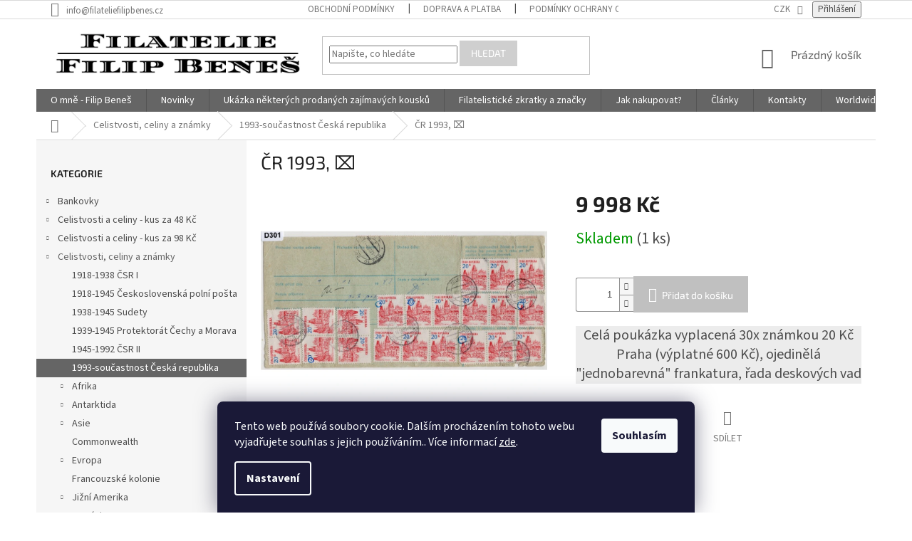

--- FILE ---
content_type: text/html; charset=utf-8
request_url: https://www.filateliefilipbenes.cz/ceska-republika--1993-4/
body_size: 23116
content:
<!doctype html><html lang="cs" dir="ltr" class="header-background-light external-fonts-loaded"><head><meta charset="utf-8" /><meta name="viewport" content="width=device-width,initial-scale=1" /><title>ČR 1993, ⌧︎ - Filatelie Filip Beneš</title><link rel="preconnect" href="https://cdn.myshoptet.com" /><link rel="dns-prefetch" href="https://cdn.myshoptet.com" /><link rel="preload" href="https://cdn.myshoptet.com/prj/dist/master/cms/libs/jquery/jquery-1.11.3.min.js" as="script" /><link href="https://cdn.myshoptet.com/prj/dist/master/cms/templates/frontend_templates/shared/css/font-face/source-sans-3.css" rel="stylesheet"><link href="https://cdn.myshoptet.com/prj/dist/master/cms/templates/frontend_templates/shared/css/font-face/exo-2.css" rel="stylesheet"><link href="https://cdn.myshoptet.com/prj/dist/master/shop/dist/font-shoptet-11.css.62c94c7785ff2cea73b2.css" rel="stylesheet"><script>
dataLayer = [];
dataLayer.push({'shoptet' : {
    "pageId": 1413,
    "pageType": "productDetail",
    "currency": "CZK",
    "currencyInfo": {
        "decimalSeparator": ",",
        "exchangeRate": 1,
        "priceDecimalPlaces": 2,
        "symbol": "K\u010d",
        "symbolLeft": 0,
        "thousandSeparator": " "
    },
    "language": "cs",
    "projectId": 432579,
    "product": {
        "id": 3033,
        "guid": "4349bfb4-6da8-11ec-89ae-ecf4bbdf609a",
        "hasVariants": false,
        "codes": [
            {
                "code": "D301",
                "quantity": "1",
                "stocks": [
                    {
                        "id": "ext",
                        "quantity": "1"
                    }
                ]
            }
        ],
        "code": "D301",
        "name": "\u010cR 1993, \u2327\ufe0e",
        "appendix": "",
        "weight": 0,
        "currentCategory": "Celistvosti, celiny a zn\u00e1mky | 1993-sou\u010dastnost \u010cesk\u00e1 republika",
        "currentCategoryGuid": "cfdcd133-74a6-11ec-90ab-b8ca3a6a5ac4",
        "defaultCategory": "Celistvosti, celiny a zn\u00e1mky | 1993-sou\u010dastnost \u010cesk\u00e1 republika",
        "defaultCategoryGuid": "cfdcd133-74a6-11ec-90ab-b8ca3a6a5ac4",
        "currency": "CZK",
        "priceWithVat": 9998
    },
    "stocks": [
        {
            "id": "ext",
            "title": "Sklad",
            "isDeliveryPoint": 0,
            "visibleOnEshop": 1
        }
    ],
    "cartInfo": {
        "id": null,
        "freeShipping": false,
        "freeShippingFrom": null,
        "leftToFreeGift": {
            "formattedPrice": "0 K\u010d",
            "priceLeft": 0
        },
        "freeGift": false,
        "leftToFreeShipping": {
            "priceLeft": null,
            "dependOnRegion": null,
            "formattedPrice": null
        },
        "discountCoupon": [],
        "getNoBillingShippingPrice": {
            "withoutVat": 0,
            "vat": 0,
            "withVat": 0
        },
        "cartItems": [],
        "taxMode": "ORDINARY"
    },
    "cart": [],
    "customer": {
        "priceRatio": 1,
        "priceListId": 1,
        "groupId": null,
        "registered": false,
        "mainAccount": false
    }
}});
dataLayer.push({'cookie_consent' : {
    "marketing": "denied",
    "analytics": "denied"
}});
document.addEventListener('DOMContentLoaded', function() {
    shoptet.consent.onAccept(function(agreements) {
        if (agreements.length == 0) {
            return;
        }
        dataLayer.push({
            'cookie_consent' : {
                'marketing' : (agreements.includes(shoptet.config.cookiesConsentOptPersonalisation)
                    ? 'granted' : 'denied'),
                'analytics': (agreements.includes(shoptet.config.cookiesConsentOptAnalytics)
                    ? 'granted' : 'denied')
            },
            'event': 'cookie_consent'
        });
    });
});
</script>
<meta property="og:type" content="website"><meta property="og:site_name" content="filateliefilipbenes.cz"><meta property="og:url" content="https://www.filateliefilipbenes.cz/ceska-republika--1993-4/"><meta property="og:title" content="ČR 1993, ⌧︎ - Filatelie Filip Beneš"><meta name="author" content="Filatelie Filip Beneš"><meta name="web_author" content="Shoptet.cz"><meta name="dcterms.rightsHolder" content="www.filateliefilipbenes.cz"><meta name="robots" content="index,follow"><meta property="og:image" content="https://cdn.myshoptet.com/usr/www.filateliefilipbenes.cz/user/shop/big/3033_cr-1993.jpg?61d4c129"><meta property="og:description" content='ČR 1993, ⌧︎. Celá poukázka vyplacená 30x známkou 20 Kč Praha (výplatné 600 Kč), ojedinělá "jednobarevná" frankatura, řada deskových vad'><meta name="description" content='ČR 1993, ⌧︎. Celá poukázka vyplacená 30x známkou 20 Kč Praha (výplatné 600 Kč), ojedinělá "jednobarevná" frankatura, řada deskových vad'><meta property="product:price:amount" content="9998"><meta property="product:price:currency" content="CZK"><style>:root {--color-primary: #656565;--color-primary-h: 0;--color-primary-s: 0%;--color-primary-l: 40%;--color-primary-hover: #656565;--color-primary-hover-h: 0;--color-primary-hover-s: 0%;--color-primary-hover-l: 40%;--color-secondary: #c0c0c0;--color-secondary-h: 0;--color-secondary-s: 0%;--color-secondary-l: 75%;--color-secondary-hover: #9b9b9b;--color-secondary-hover-h: 0;--color-secondary-hover-s: 0%;--color-secondary-hover-l: 61%;--color-tertiary: #cfcfcf;--color-tertiary-h: 0;--color-tertiary-s: 0%;--color-tertiary-l: 81%;--color-tertiary-hover: #cfcfcf;--color-tertiary-hover-h: 0;--color-tertiary-hover-s: 0%;--color-tertiary-hover-l: 81%;--color-header-background: #ffffff;--template-font: "Source Sans 3";--template-headings-font: "Exo 2";--header-background-url: url("[data-uri]");--cookies-notice-background: #1A1937;--cookies-notice-color: #F8FAFB;--cookies-notice-button-hover: #f5f5f5;--cookies-notice-link-hover: #27263f;--templates-update-management-preview-mode-content: "Náhled aktualizací šablony je aktivní pro váš prohlížeč."}</style>
    
    <link href="https://cdn.myshoptet.com/prj/dist/master/shop/dist/main-11.less.5a24dcbbdabfd189c152.css" rel="stylesheet" />
        
    <script>var shoptet = shoptet || {};</script>
    <script src="https://cdn.myshoptet.com/prj/dist/master/shop/dist/main-3g-header.js.05f199e7fd2450312de2.js"></script>
<!-- User include --><!-- project html code header -->
<style>

.products-block .p-bottom .p-desc {
    flex: 0 0 100%;
    max-height: 120px;
    overflow: hidden;
    margin: 15px 0 0;
    font-size: 18px;
    text-align: center;
    background-color: #ECECEC;
}
  
#continue-order-button{
	background-color: #00e600;
  border-color: #00e600;
}
#orderFormButton{
	background-color: #00e600;
  border-color: #00e600;
}
#submit-order{
	background-color: #00e600;
  border-color: #00e600;
}
#product-detail-form > div > div.col-xs-12.col-lg-6.p-info-wrapper > div.p-short-description{
		font-size: 20px;
    text-align: center;
    background-color: #ECECEC;
}
#product-detail-form > div > div.col-xs-12.col-lg-6.p-image-wrapper > div > div.flags.flags-extra{
		display: none;
}
.site-msg {
    padding: 1ex 1
em
;
    text-align: center;
    font-size: 17px;
}

</style>


<!-- Global site tag (gtag.js) - Google Analytics -->
<script async src="https://www.googletagmanager.com/gtag/js?id=G-KFM3PNJEZR"></script>
<script>
  window.dataLayer = window.dataLayer || [];
  function gtag(){dataLayer.push(arguments);}
  gtag('js', new Date());

  gtag('config', 'G-KFM3PNJEZR');
</script>
<!-- /User include --><link rel="shortcut icon" href="/favicon.png" type="image/x-icon" /><link rel="canonical" href="https://www.filateliefilipbenes.cz/ceska-republika--1993-4/" />    <!-- Global site tag (gtag.js) - Google Analytics -->
    <script async src="https://www.googletagmanager.com/gtag/js?id=G-KFM3PNJEZR"></script>
    <script>
        
        window.dataLayer = window.dataLayer || [];
        function gtag(){dataLayer.push(arguments);}
        

                    console.debug('default consent data');

            gtag('consent', 'default', {"ad_storage":"denied","analytics_storage":"denied","ad_user_data":"denied","ad_personalization":"denied","wait_for_update":500});
            dataLayer.push({
                'event': 'default_consent'
            });
        
        gtag('js', new Date());

        
                gtag('config', 'G-KFM3PNJEZR', {"groups":"GA4","send_page_view":false,"content_group":"productDetail","currency":"CZK","page_language":"cs"});
        
        
        
        
        
        
                    gtag('event', 'page_view', {"send_to":"GA4","page_language":"cs","content_group":"productDetail","currency":"CZK"});
        
                gtag('set', 'currency', 'CZK');

        gtag('event', 'view_item', {
            "send_to": "UA",
            "items": [
                {
                    "id": "D301",
                    "name": "\u010cR 1993, \u2327\ufe0e",
                    "category": "Celistvosti, celiny a zn\u00e1mky \/ 1993-sou\u010dastnost \u010cesk\u00e1 republika",
                                                            "price": 9998
                }
            ]
        });
        
        
        
        
        
                    gtag('event', 'view_item', {"send_to":"GA4","page_language":"cs","content_group":"productDetail","value":9998,"currency":"CZK","items":[{"item_id":"D301","item_name":"\u010cR 1993, \u2327\ufe0e","item_category":"Celistvosti, celiny a zn\u00e1mky","item_category2":"1993-sou\u010dastnost \u010cesk\u00e1 republika","price":9998,"quantity":1,"index":0}]});
        
        
        
        
        
        
        
        document.addEventListener('DOMContentLoaded', function() {
            if (typeof shoptet.tracking !== 'undefined') {
                for (var id in shoptet.tracking.bannersList) {
                    gtag('event', 'view_promotion', {
                        "send_to": "UA",
                        "promotions": [
                            {
                                "id": shoptet.tracking.bannersList[id].id,
                                "name": shoptet.tracking.bannersList[id].name,
                                "position": shoptet.tracking.bannersList[id].position
                            }
                        ]
                    });
                }
            }

            shoptet.consent.onAccept(function(agreements) {
                if (agreements.length !== 0) {
                    console.debug('gtag consent accept');
                    var gtagConsentPayload =  {
                        'ad_storage': agreements.includes(shoptet.config.cookiesConsentOptPersonalisation)
                            ? 'granted' : 'denied',
                        'analytics_storage': agreements.includes(shoptet.config.cookiesConsentOptAnalytics)
                            ? 'granted' : 'denied',
                                                                                                'ad_user_data': agreements.includes(shoptet.config.cookiesConsentOptPersonalisation)
                            ? 'granted' : 'denied',
                        'ad_personalization': agreements.includes(shoptet.config.cookiesConsentOptPersonalisation)
                            ? 'granted' : 'denied',
                        };
                    console.debug('update consent data', gtagConsentPayload);
                    gtag('consent', 'update', gtagConsentPayload);
                    dataLayer.push(
                        { 'event': 'update_consent' }
                    );
                }
            });
        });
    </script>
</head><body class="desktop id-1413 in-1993-soucastnost-ceska-republika-2 template-11 type-product type-detail multiple-columns-body columns-3 ums_forms_redesign--off ums_a11y_category_page--on ums_discussion_rating_forms--off ums_flags_display_unification--on ums_a11y_login--on mobile-header-version-0"><noscript>
    <style>
        #header {
            padding-top: 0;
            position: relative !important;
            top: 0;
        }
        .header-navigation {
            position: relative !important;
        }
        .overall-wrapper {
            margin: 0 !important;
        }
        body:not(.ready) {
            visibility: visible !important;
        }
    </style>
    <div class="no-javascript">
        <div class="no-javascript__title">Musíte změnit nastavení vašeho prohlížeče</div>
        <div class="no-javascript__text">Podívejte se na: <a href="https://www.google.com/support/bin/answer.py?answer=23852">Jak povolit JavaScript ve vašem prohlížeči</a>.</div>
        <div class="no-javascript__text">Pokud používáte software na blokování reklam, může být nutné povolit JavaScript z této stránky.</div>
        <div class="no-javascript__text">Děkujeme.</div>
    </div>
</noscript>

        <div id="fb-root"></div>
        <script>
            window.fbAsyncInit = function() {
                FB.init({
                    autoLogAppEvents : true,
                    xfbml            : true,
                    version          : 'v24.0'
                });
            };
        </script>
        <script async defer crossorigin="anonymous" src="https://connect.facebook.net/cs_CZ/sdk.js#xfbml=1&version=v24.0"></script>    <div class="siteCookies siteCookies--bottom siteCookies--dark js-siteCookies" role="dialog" data-testid="cookiesPopup" data-nosnippet>
        <div class="siteCookies__form">
            <div class="siteCookies__content">
                <div class="siteCookies__text">
                    Tento web používá soubory cookie. Dalším procházením tohoto webu vyjadřujete souhlas s jejich používáním.. Více informací <a href="https://www.filateliefilipbenes.cz/podminky-ochrany-osobnich-udaju/" target="\">zde</a>.
                </div>
                <p class="siteCookies__links">
                    <button class="siteCookies__link js-cookies-settings" aria-label="Nastavení cookies" data-testid="cookiesSettings">Nastavení</button>
                </p>
            </div>
            <div class="siteCookies__buttonWrap">
                                <button class="siteCookies__button js-cookiesConsentSubmit" value="all" aria-label="Přijmout cookies" data-testid="buttonCookiesAccept">Souhlasím</button>
            </div>
        </div>
        <script>
            document.addEventListener("DOMContentLoaded", () => {
                const siteCookies = document.querySelector('.js-siteCookies');
                document.addEventListener("scroll", shoptet.common.throttle(() => {
                    const st = document.documentElement.scrollTop;
                    if (st > 1) {
                        siteCookies.classList.add('siteCookies--scrolled');
                    } else {
                        siteCookies.classList.remove('siteCookies--scrolled');
                    }
                }, 100));
            });
        </script>
    </div>
<a href="#content" class="skip-link sr-only">Přejít na obsah</a><div class="overall-wrapper"><div class="user-action"><div class="container">
    <div class="user-action-in">
                    <div id="login" class="user-action-login popup-widget login-widget" role="dialog" aria-labelledby="loginHeading">
        <div class="popup-widget-inner">
                            <h2 id="loginHeading">Přihlášení k vašemu účtu</h2><div id="customerLogin"><form action="/action/Customer/Login/" method="post" id="formLoginIncluded" class="csrf-enabled formLogin" data-testid="formLogin"><input type="hidden" name="referer" value="" /><div class="form-group"><div class="input-wrapper email js-validated-element-wrapper no-label"><input type="email" name="email" class="form-control" autofocus placeholder="E-mailová adresa (např. jan@novak.cz)" data-testid="inputEmail" autocomplete="email" required /></div></div><div class="form-group"><div class="input-wrapper password js-validated-element-wrapper no-label"><input type="password" name="password" class="form-control" placeholder="Heslo" data-testid="inputPassword" autocomplete="current-password" required /><span class="no-display">Nemůžete vyplnit toto pole</span><input type="text" name="surname" value="" class="no-display" /></div></div><div class="form-group"><div class="login-wrapper"><button type="submit" class="btn btn-secondary btn-text btn-login" data-testid="buttonSubmit">Přihlásit se</button><div class="password-helper"><a href="/registrace/" data-testid="signup" rel="nofollow">Nová registrace</a><a href="/klient/zapomenute-heslo/" rel="nofollow">Zapomenuté heslo</a></div></div></div></form>
</div>                    </div>
    </div>

                            <div id="cart-widget" class="user-action-cart popup-widget cart-widget loader-wrapper" data-testid="popupCartWidget" role="dialog" aria-hidden="true">
    <div class="popup-widget-inner cart-widget-inner place-cart-here">
        <div class="loader-overlay">
            <div class="loader"></div>
        </div>
    </div>

    <div class="cart-widget-button">
        <a href="/kosik/" class="btn btn-conversion" id="continue-order-button" rel="nofollow" data-testid="buttonNextStep">Pokračovat do košíku</a>
    </div>
</div>
            </div>
</div>
</div><div class="top-navigation-bar" data-testid="topNavigationBar">

    <div class="container">

        <div class="top-navigation-contacts">
            <strong>Zákaznická podpora:</strong><a href="mailto:info@filateliefilipbenes.cz" class="project-email" data-testid="contactboxEmail"><span>info@filateliefilipbenes.cz</span></a>        </div>

                            <div class="top-navigation-menu">
                <div class="top-navigation-menu-trigger"></div>
                <ul class="top-navigation-bar-menu">
                                            <li class="top-navigation-menu-item-39">
                            <a href="/obchodni-podminky/">Obchodní podmínky</a>
                        </li>
                                            <li class="top-navigation-menu-item-709">
                            <a href="/doprava-a-platba/">Doprava a platba</a>
                        </li>
                                            <li class="top-navigation-menu-item-691">
                            <a href="/podminky-ochrany-osobnich-udaju/">Podmínky ochrany osobních údajů </a>
                        </li>
                                            <li class="top-navigation-menu-item-810">
                            <a href="/zasady-souboru-cookies/">Zásady souborů cookies</a>
                        </li>
                                    </ul>
                <ul class="top-navigation-bar-menu-helper"></ul>
            </div>
        
        <div class="top-navigation-tools top-navigation-tools--language">
            <div class="responsive-tools">
                <a href="#" class="toggle-window" data-target="search" aria-label="Hledat" data-testid="linkSearchIcon"></a>
                                                            <a href="#" class="toggle-window" data-target="login"></a>
                                                    <a href="#" class="toggle-window" data-target="navigation" aria-label="Menu" data-testid="hamburgerMenu"></a>
            </div>
                <div class="dropdown">
        <span>Ceny v:</span>
        <button id="topNavigationDropdown" type="button" data-toggle="dropdown" aria-haspopup="true" aria-expanded="false">
            CZK
            <span class="caret"></span>
        </button>
        <ul class="dropdown-menu" aria-labelledby="topNavigationDropdown"><li><a href="/action/Currency/changeCurrency/?currencyCode=CZK" rel="nofollow">CZK</a></li><li><a href="/action/Currency/changeCurrency/?currencyCode=EUR" rel="nofollow">EUR</a></li></ul>
    </div>
            <button class="top-nav-button top-nav-button-login toggle-window" type="button" data-target="login" aria-haspopup="dialog" aria-controls="login" aria-expanded="false" data-testid="signin"><span>Přihlášení</span></button>        </div>

    </div>

</div>
<header id="header"><div class="container navigation-wrapper">
    <div class="header-top">
        <div class="site-name-wrapper">
            <div class="site-name"><a href="/" data-testid="linkWebsiteLogo"><img src="https://cdn.myshoptet.com/usr/www.filateliefilipbenes.cz/user/logos/filatelie_benes___ern__.jpg" alt="Filatelie Filip Beneš" fetchpriority="low" /></a></div>        </div>
        <div class="search" itemscope itemtype="https://schema.org/WebSite">
            <meta itemprop="headline" content="1993-součastnost Česká republika"/><meta itemprop="url" content="https://www.filateliefilipbenes.cz"/><meta itemprop="text" content="ČR 1993, ⌧︎. Celá poukázka vyplacená 30x známkou 20 Kč Praha (výplatné 600 Kč), ojedinělá &amp;quot;jednobarevná&amp;quot; frankatura, řada deskových vad"/>            <form action="/action/ProductSearch/prepareString/" method="post"
    id="formSearchForm" class="search-form compact-form js-search-main"
    itemprop="potentialAction" itemscope itemtype="https://schema.org/SearchAction" data-testid="searchForm">
    <fieldset>
        <meta itemprop="target"
            content="https://www.filateliefilipbenes.cz/vyhledavani/?string={string}"/>
        <input type="hidden" name="language" value="cs"/>
        
            
<input
    type="search"
    name="string"
        class="query-input form-control search-input js-search-input"
    placeholder="Napište, co hledáte"
    autocomplete="off"
    required
    itemprop="query-input"
    aria-label="Vyhledávání"
    data-testid="searchInput"
>
            <button type="submit" class="btn btn-default" data-testid="searchBtn">Hledat</button>
        
    </fieldset>
</form>
        </div>
        <div class="navigation-buttons">
                
    <a href="/kosik/" class="btn btn-icon toggle-window cart-count" data-target="cart" data-hover="true" data-redirect="true" data-testid="headerCart" rel="nofollow" aria-haspopup="dialog" aria-expanded="false" aria-controls="cart-widget">
        
                <span class="sr-only">Nákupní košík</span>
        
            <span class="cart-price visible-lg-inline-block" data-testid="headerCartPrice">
                                    Prázdný košík                            </span>
        
    
            </a>
        </div>
    </div>
    <nav id="navigation" aria-label="Hlavní menu" data-collapsible="true"><div class="navigation-in menu"><ul class="menu-level-1" role="menubar" data-testid="headerMenuItems"><li class="menu-item-819" role="none"><a href="/o-mne/" data-testid="headerMenuItem" role="menuitem" aria-expanded="false"><b>O mně - Filip Beneš</b></a></li>
<li class="menu-item-external-45" role="none"><a href="https://www.filateliefilipbenes.cz/znamky/" data-testid="headerMenuItem" role="menuitem" aria-expanded="false"><b>Novinky</b></a></li>
<li class="menu-item-1848" role="none"><a href="/prodane-zajimave-kousky/" data-testid="headerMenuItem" role="menuitem" aria-expanded="false"><b>Ukázka některých prodaných zajímavých kousků</b></a></li>
<li class="menu-item-805" role="none"><a href="/filatelisticke-zkratky-a-znacky/" data-testid="headerMenuItem" role="menuitem" aria-expanded="false"><b>Filatelistické zkratky a značky</b></a></li>
<li class="menu-item-1419" role="none"><a href="/jak-nakupovat/" data-testid="headerMenuItem" role="menuitem" aria-expanded="false"><b>Jak nakupovat?</b></a></li>
<li class="menu-item-1782" role="none"><a href="/clanky-2/" data-testid="headerMenuItem" role="menuitem" aria-expanded="false"><b>Články</b></a></li>
<li class="menu-item-29" role="none"><a href="/kontakty/" data-testid="headerMenuItem" role="menuitem" aria-expanded="false"><b>Kontakty</b></a></li>
<li class="menu-item-2407" role="none"><a href="/worldwide-shipping-information/" data-testid="headerMenuItem" role="menuitem" aria-expanded="false"><b>Worldwide Shipping Information</b></a></li>
<li class="appended-category menu-item-2268 ext" role="none"><a href="/bankovky/"><b>Bankovky</b><span class="submenu-arrow" role="menuitem"></span></a><ul class="menu-level-2 menu-level-2-appended" role="menu"><li class="menu-item-2295" role="none"><a href="/1804-1867-rakouske-cisarstvi/" data-testid="headerMenuItem" role="menuitem"><span>1804-1867 Rakouské císařství</span></a></li><li class="menu-item-2271" role="none"><a href="/1919-1938-csr-i/" data-testid="headerMenuItem" role="menuitem"><span>1919-1938 ČSR I</span></a></li><li class="menu-item-2274" role="none"><a href="/1939-1945-protektorat-cechy-a-morava/" data-testid="headerMenuItem" role="menuitem"><span>1939-1945 Protektorát Čechy a Morava</span></a></li><li class="menu-item-2280" role="none"><a href="/1939-1945-slovensky-stat/" data-testid="headerMenuItem" role="menuitem"><span>1939-1945 Slovenský stát</span></a></li><li class="menu-item-2277" role="none"><a href="/1943-bankovky-pro-ghetto-v-terezine/" data-testid="headerMenuItem" role="menuitem"><span>1943 Bankovky pro ghetto v Terezíně</span></a></li><li class="menu-item-2283" role="none"><a href="/1944-1992-csr-ii/" data-testid="headerMenuItem" role="menuitem"><span>1944-1992 ČSR II</span></a></li><li class="menu-item-2286" role="none"><a href="/1992-2007-slovenska-republika/" data-testid="headerMenuItem" role="menuitem"><span>1992-2007 Slovenská republika</span></a></li><li class="menu-item-2289" role="none"><a href="/1992-2023-ceska-republika/" data-testid="headerMenuItem" role="menuitem"><span>1992-2023 Česká republika</span></a></li><li class="menu-item-2292" role="none"><a href="/cizina-2/" data-testid="headerMenuItem" role="menuitem"><span>Cizina</span></a></li></ul></li><li class="appended-category menu-item-1086 ext" role="none"><a href="/celistvosti-kus-za-48-kc/"><b>Celistvosti a celiny - kus za 48 Kč</b><span class="submenu-arrow" role="menuitem"></span></a><ul class="menu-level-2 menu-level-2-appended" role="menu"><li class="menu-item-2010" role="none"><a href="/1918-1938-csr-i-3/" data-testid="headerMenuItem" role="menuitem"><span>1918-1938 ČSR I</span></a></li><li class="menu-item-2265" role="none"><a href="/1945-1992-csr-ii-3/" data-testid="headerMenuItem" role="menuitem"><span>1945-1992 ČSR II</span></a></li></ul></li><li class="appended-category menu-item-1083 ext" role="none"><a href="/celistvosti-vse-za-98-kc/"><b>Celistvosti a celiny - kus za 98 Kč</b><span class="submenu-arrow" role="menuitem"></span></a><ul class="menu-level-2 menu-level-2-appended" role="menu"><li class="menu-item-2004" role="none"><a href="/1918-1938-csr-i-2/" data-testid="headerMenuItem" role="menuitem"><span>1918-1938 ČSR I</span></a></li><li class="menu-item-1896" role="none"><a href="/1945-1992-csr-ii-2/" data-testid="headerMenuItem" role="menuitem"><span>1945-1992 ČSR II</span></a></li><li class="menu-item-1890" role="none"><a href="/1993-soucastnost-ceska-republika-3/" data-testid="headerMenuItem" role="menuitem"><span>1993-součastnost Česká republika</span></a></li></ul></li><li class="appended-category menu-item-706 ext" role="none"><a href="/znamky/"><b>Celistvosti, celiny a známky</b><span class="submenu-arrow" role="menuitem"></span></a><ul class="menu-level-2 menu-level-2-appended" role="menu"><li class="menu-item-1503" role="none"><a href="/1918-1938-csr-i/" data-testid="headerMenuItem" role="menuitem"><span>1918-1938 ČSR I</span></a></li><li class="menu-item-2073" role="none"><a href="/1918-1945-ceskoslovenska-polni-posta-2/" data-testid="headerMenuItem" role="menuitem"><span>1918-1945 Československá polní pošta</span></a></li><li class="menu-item-2076" role="none"><a href="/1938-1945-sudety-2/" data-testid="headerMenuItem" role="menuitem"><span>1938-1945 Sudety</span></a></li><li class="menu-item-1458" role="none"><a href="/1939-1945-protektorat-cechy-a-morava-2/" data-testid="headerMenuItem" role="menuitem"><span>1939-1945 Protektorát Čechy a Morava</span></a></li><li class="menu-item-1566" role="none"><a href="/1945-1992-csr-ii/" data-testid="headerMenuItem" role="menuitem"><span>1945-1992 ČSR II</span></a></li><li class="menu-item-1413" role="none"><a href="/1993-soucastnost-ceska-republika-2/" data-testid="headerMenuItem" role="menuitem"><span>1993-součastnost Česká republika</span></a></li><li class="menu-item-2046" role="none"><a href="/afrika/" data-testid="headerMenuItem" role="menuitem"><span>Afrika</span></a></li><li class="menu-item-2067" role="none"><a href="/antarktida/" data-testid="headerMenuItem" role="menuitem"><span>Antarktida</span></a></li><li class="menu-item-2043" role="none"><a href="/asie/" data-testid="headerMenuItem" role="menuitem"><span>Asie</span></a></li><li class="menu-item-2452" role="none"><a href="/commonwealth/" data-testid="headerMenuItem" role="menuitem"><span>Commonwealth</span></a></li><li class="menu-item-1521" role="none"><a href="/evropa-2/" data-testid="headerMenuItem" role="menuitem"><span>Evropa</span></a></li><li class="menu-item-2323" role="none"><a href="/francouzske-kolonie-3/" data-testid="headerMenuItem" role="menuitem"><span>Francouzské kolonie</span></a></li><li class="menu-item-2049" role="none"><a href="/jizni-amerika/" data-testid="headerMenuItem" role="menuitem"><span>Jižní Amerika</span></a></li><li class="menu-item-2055" role="none"><a href="/oceanie/" data-testid="headerMenuItem" role="menuitem"><span>Oceánie</span></a></li><li class="menu-item-2052" role="none"><a href="/severni-amerika/" data-testid="headerMenuItem" role="menuitem"><span>Severní a Střední Amerika + Karibik</span></a></li><li class="menu-item-2061" role="none"><a href="/stredni-vychod/" data-testid="headerMenuItem" role="menuitem"><span>Střední východ</span></a></li></ul></li><li class="appended-category menu-item-2117" role="none"><a href="/katalogy-a-prislusenstvi/"><b>Katalogy a příslušenství</b></a></li><li class="appended-category menu-item-864 ext" role="none"><a href="/namety/"><b>Náměty</b><span class="submenu-arrow" role="menuitem"></span></a><ul class="menu-level-2 menu-level-2-appended" role="menu"><li class="menu-item-927" role="none"><a href="/cerveny-kriz/" data-testid="headerMenuItem" role="menuitem"><span>Červený kříž</span></a></li><li class="menu-item-1482" role="none"><a href="/detem/" data-testid="headerMenuItem" role="menuitem"><span>Dětem a dětské kresby</span></a></li><li class="menu-item-2099" role="none"><a href="/dinosauri/" data-testid="headerMenuItem" role="menuitem"><span>Dinosauři</span></a></li><li class="menu-item-981" role="none"><a href="/fauna/" data-testid="headerMenuItem" role="menuitem"><span>Fauna</span></a></li><li class="menu-item-984" role="none"><a href="/flora/" data-testid="headerMenuItem" role="menuitem"><span>Flóra</span></a></li><li class="menu-item-924" role="none"><a href="/jules-verne/" data-testid="headerMenuItem" role="menuitem"><span>Jules Verne</span></a></li><li class="menu-item-867" role="none"><a href="/kosmonautika/" data-testid="headerMenuItem" role="menuitem"><span>Kosmonautika</span></a></li><li class="menu-item-1800" role="none"><a href="/letectvi-aviatika/" data-testid="headerMenuItem" role="menuitem"><span>Letectví/aviatika</span></a></li><li class="menu-item-2081" role="none"><a href="/lode/" data-testid="headerMenuItem" role="menuitem"><span>Lodě</span></a></li><li class="menu-item-2090" role="none"><a href="/lokomotivy/" data-testid="headerMenuItem" role="menuitem"><span>Lokomotivy</span></a></li><li class="menu-item-2137" role="none"><a href="/morsky-zivot/" data-testid="headerMenuItem" role="menuitem"><span>Mořský život</span></a></li><li class="menu-item-1479" role="none"><a href="/olympijske-hry/" data-testid="headerMenuItem" role="menuitem"><span>Olympijské hry</span></a></li><li class="menu-item-1821" role="none"><a href="/omnibus/" data-testid="headerMenuItem" role="menuitem"><span>Omnibus</span></a></li><li class="menu-item-1527" role="none"><a href="/osobnosti/" data-testid="headerMenuItem" role="menuitem"><span>Osobnosti</span></a></li><li class="menu-item-1260" role="none"><a href="/polarni/" data-testid="headerMenuItem" role="menuitem"><span>Polární</span></a></li><li class="menu-item-1656" role="none"><a href="/skauting/" data-testid="headerMenuItem" role="menuitem"><span>Skauting</span></a></li><li class="menu-item-1470" role="none"><a href="/sport/" data-testid="headerMenuItem" role="menuitem"><span>Sport</span></a></li><li class="menu-item-870" role="none"><a href="/stribrna-svatba/" data-testid="headerMenuItem" role="menuitem"><span>Stříbrná svatba</span></a></li><li class="menu-item-1515" role="none"><a href="/umeni/" data-testid="headerMenuItem" role="menuitem"><span>Umění</span></a></li><li class="menu-item-2111" role="none"><a href="/vanoce--velikonoce--svatky/" data-testid="headerMenuItem" role="menuitem"><span>Vánoce, Velikonoce, svátky</span></a></li><li class="menu-item-2084" role="none"><a href="/znamka-na-znamce/" data-testid="headerMenuItem" role="menuitem"><span>Známka na známce</span></a></li></ul></li><li class="appended-category menu-item-2699" role="none"><a href="/s-podpisy-autoru--rytcu-a-osobnosti/"><b>S podpisy autorů, rytců a osobností</b></a></li></ul></div><span class="navigation-close"></span></nav><div class="menu-helper" data-testid="hamburgerMenu"><span>Více</span></div>
</div></header><!-- / header -->


                    <div class="container breadcrumbs-wrapper">
            <div class="breadcrumbs navigation-home-icon-wrapper" itemscope itemtype="https://schema.org/BreadcrumbList">
                                                                            <span id="navigation-first" data-basetitle="Filatelie Filip Beneš" itemprop="itemListElement" itemscope itemtype="https://schema.org/ListItem">
                <a href="/" itemprop="item" class="navigation-home-icon"><span class="sr-only" itemprop="name">Domů</span></a>
                <span class="navigation-bullet">/</span>
                <meta itemprop="position" content="1" />
            </span>
                                <span id="navigation-1" itemprop="itemListElement" itemscope itemtype="https://schema.org/ListItem">
                <a href="/znamky/" itemprop="item" data-testid="breadcrumbsSecondLevel"><span itemprop="name">Celistvosti, celiny a známky</span></a>
                <span class="navigation-bullet">/</span>
                <meta itemprop="position" content="2" />
            </span>
                                <span id="navigation-2" itemprop="itemListElement" itemscope itemtype="https://schema.org/ListItem">
                <a href="/1993-soucastnost-ceska-republika-2/" itemprop="item" data-testid="breadcrumbsSecondLevel"><span itemprop="name">1993-součastnost Česká republika</span></a>
                <span class="navigation-bullet">/</span>
                <meta itemprop="position" content="3" />
            </span>
                                            <span id="navigation-3" itemprop="itemListElement" itemscope itemtype="https://schema.org/ListItem" data-testid="breadcrumbsLastLevel">
                <meta itemprop="item" content="https://www.filateliefilipbenes.cz/ceska-republika--1993-4/" />
                <meta itemprop="position" content="4" />
                <span itemprop="name" data-title="ČR 1993, ⌧︎">ČR 1993, ⌧︎ <span class="appendix"></span></span>
            </span>
            </div>
        </div>
    
<div id="content-wrapper" class="container content-wrapper">
    
    <div class="content-wrapper-in">
                                                <aside class="sidebar sidebar-left"  data-testid="sidebarMenu">
                                                                                                <div class="sidebar-inner">
                                                                                                                                                                        <div class="box box-bg-variant box-categories">    <div class="skip-link__wrapper">
        <span id="categories-start" class="skip-link__target js-skip-link__target sr-only" tabindex="-1">&nbsp;</span>
        <a href="#categories-end" class="skip-link skip-link--start sr-only js-skip-link--start">Přeskočit kategorie</a>
    </div>

<h4>Kategorie</h4>


<div id="categories"><div class="categories cat-01 expandable external" id="cat-2268"><div class="topic"><a href="/bankovky/">Bankovky<span class="cat-trigger">&nbsp;</span></a></div>

    </div><div class="categories cat-02 expandable external" id="cat-1086"><div class="topic"><a href="/celistvosti-kus-za-48-kc/">Celistvosti a celiny - kus za 48 Kč<span class="cat-trigger">&nbsp;</span></a></div>

    </div><div class="categories cat-01 expandable external" id="cat-1083"><div class="topic"><a href="/celistvosti-vse-za-98-kc/">Celistvosti a celiny - kus za 98 Kč<span class="cat-trigger">&nbsp;</span></a></div>

    </div><div class="categories cat-02 expandable active expanded" id="cat-706"><div class="topic child-active"><a href="/znamky/">Celistvosti, celiny a známky<span class="cat-trigger">&nbsp;</span></a></div>

                    <ul class=" active expanded">
                                        <li >
                <a href="/1918-1938-csr-i/">
                    1918-1938 ČSR I
                                    </a>
                                                                </li>
                                <li >
                <a href="/1918-1945-ceskoslovenska-polni-posta-2/">
                    1918-1945 Československá polní pošta
                                    </a>
                                                                </li>
                                <li >
                <a href="/1938-1945-sudety-2/">
                    1938-1945 Sudety
                                    </a>
                                                                </li>
                                <li >
                <a href="/1939-1945-protektorat-cechy-a-morava-2/">
                    1939-1945 Protektorát Čechy a Morava
                                    </a>
                                                                </li>
                                <li >
                <a href="/1945-1992-csr-ii/">
                    1945-1992 ČSR II
                                    </a>
                                                                </li>
                                <li class="
                active                                                 ">
                <a href="/1993-soucastnost-ceska-republika-2/">
                    1993-součastnost Česká republika
                                    </a>
                                                                </li>
                                <li class="
                                 expandable                                 external">
                <a href="/afrika/">
                    Afrika
                    <span class="cat-trigger">&nbsp;</span>                </a>
                                                            

    
                                                </li>
                                <li class="
                                 expandable                                 external">
                <a href="/antarktida/">
                    Antarktida
                    <span class="cat-trigger">&nbsp;</span>                </a>
                                                            

    
                                                </li>
                                <li class="
                                 expandable                                 external">
                <a href="/asie/">
                    Asie
                    <span class="cat-trigger">&nbsp;</span>                </a>
                                                            

    
                                                </li>
                                <li >
                <a href="/commonwealth/">
                    Commonwealth
                                    </a>
                                                                </li>
                                <li class="
                                 expandable                                 external">
                <a href="/evropa-2/">
                    Evropa
                    <span class="cat-trigger">&nbsp;</span>                </a>
                                                            

    
                                                </li>
                                <li >
                <a href="/francouzske-kolonie-3/">
                    Francouzské kolonie
                                    </a>
                                                                </li>
                                <li class="
                                 expandable                                 external">
                <a href="/jizni-amerika/">
                    Jižní Amerika
                    <span class="cat-trigger">&nbsp;</span>                </a>
                                                            

    
                                                </li>
                                <li class="
                                 expandable                                 external">
                <a href="/oceanie/">
                    Oceánie
                    <span class="cat-trigger">&nbsp;</span>                </a>
                                                            

    
                                                </li>
                                <li class="
                                 expandable                                 external">
                <a href="/severni-amerika/">
                    Severní a Střední Amerika + Karibik
                    <span class="cat-trigger">&nbsp;</span>                </a>
                                                            

    
                                                </li>
                                <li class="
                                 expandable                                 external">
                <a href="/stredni-vychod/">
                    Střední východ
                    <span class="cat-trigger">&nbsp;</span>                </a>
                                                            

    
                                                </li>
                </ul>
    </div><div class="categories cat-01 expanded" id="cat-2117"><div class="topic"><a href="/katalogy-a-prislusenstvi/">Katalogy a příslušenství<span class="cat-trigger">&nbsp;</span></a></div></div><div class="categories cat-02 expandable external" id="cat-864"><div class="topic"><a href="/namety/">Náměty<span class="cat-trigger">&nbsp;</span></a></div>

    </div><div class="categories cat-01 expanded" id="cat-2699"><div class="topic"><a href="/s-podpisy-autoru--rytcu-a-osobnosti/">S podpisy autorů, rytců a osobností<span class="cat-trigger">&nbsp;</span></a></div></div><div class="categories cat-02 expanded" id="cat-1848"><div class="topic"><a href="/prodane-zajimave-kousky/">Ukázka některých prodaných zajímavých kousků<span class="cat-trigger">&nbsp;</span></a></div></div>        </div>

    <div class="skip-link__wrapper">
        <a href="#categories-start" class="skip-link skip-link--end sr-only js-skip-link--end" tabindex="-1" hidden>Přeskočit kategorie</a>
        <span id="categories-end" class="skip-link__target js-skip-link__target sr-only" tabindex="-1">&nbsp;</span>
    </div>
</div>
                                                                                                            <div class="box box-bg-default box-sm box-contact"><h4><span>Kontakt</span></h4>


    <div class="contact-box no-image" data-testid="contactbox">
                
        <ul>
                            <li>
                    <span class="mail" data-testid="contactboxEmail">
                                                    <a href="mailto:info&#64;filateliefilipbenes.cz">info<!---->&#64;<!---->filateliefilipbenes.cz</a>
                                            </span>
                </li>
            
            
            
            

                
                
                                    <li>
                        <span class="instagram">
                            <a href="https://www.instagram.com/filateliefilipbenes/" title="Instagram" target="_blank" data-testid="contactboxInstagram">filateliefilipbenes</a>
                        </span>
                    </li>
                
                
                
                
                
            

        </ul>

    </div>


<script type="application/ld+json">
    {
        "@context" : "https://schema.org",
        "@type" : "Organization",
        "name" : "Filatelie Filip Beneš",
        "url" : "https://www.filateliefilipbenes.cz",
                "employee" : "Filip Beneš",
                    "email" : "info@filateliefilipbenes.cz",
                                        
                                                                        "sameAs" : ["\", \"\", \"https://www.instagram.com/filateliefilipbenes/"]
            }
</script>
</div>
                                                                                                            <div class="box box-bg-variant box-sm box-newsletter">    <div class="newsletter-header">
        <h4 class="topic"><span>Odebírat newsletter</span></h4>
        
    </div>
            <form action="/action/MailForm/subscribeToNewsletters/" method="post" id="formNewsletterWidget" class="subscribe-form compact-form">
    <fieldset>
        <input type="hidden" name="formId" value="2" />
                <span class="no-display">Nevyplňujte toto pole:</span>
        <input type="text" name="surname" class="no-display" />
        <div class="validator-msg-holder js-validated-element-wrapper">
            <input type="email" name="email" class="form-control" placeholder="Vaše e-mailová adresa" required />
        </div>
                                <br />
            <div>
                                    <div class="form-group js-validated-element-wrapper consents consents-first">
            <input
                type="hidden"
                name="consents[]"
                id="newsletterWidgetConsents31"
                value="31"
                                                        data-special-message="validatorConsent"
                            />
                                        <label for="newsletterWidgetConsents31" class="whole-width">
                                        Vložením e-mailu souhlasíte s <a href="/podminky-ochrany-osobnich-udaju/" target="_blank" rel="noopener noreferrer">podmínkami ochrany osobních údajů</a>
                </label>
                    </div>
                </div>
                        <button type="submit" class="btn btn-default btn-arrow-right"><span class="sr-only">Přihlásit se</span></button>
    </fieldset>
</form>

    </div>
                                                                                                                                        <div class="box box-bg-default box-sm box-section2">
                            
        <h4><span>Články</span></h4>
                    <div class="news-item-widget">
                                <h5 >
                <a href="/clanky-2/konec-postovnich-znamek-biot/" target="_blank">Konec poštovních známek BIOT?</a></h5>
                                    <time datetime="2024-06-10">
                        10.6.2024
                    </time>
                                            </div>
                    <div class="news-item-widget">
                                <h5 >
                <a href="/clanky-2/plny-kufr-zamori/" target="_blank">Plný kufr zámoří</a></h5>
                                    <time datetime="2022-02-09">
                        9.2.2022
                    </time>
                                            </div>
                    <div class="news-item-widget">
                                <h5 >
                <a href="/clanky-2/vernostni-programy-postovnich-operatoru/" target="_blank">Věrnostní programy poštovních operátorů</a></h5>
                                    <time datetime="2020-02-12">
                        12.2.2020
                    </time>
                                            </div>
                    

                    </div>
                                                                                        </div>
                                                            </aside>
                            <main id="content" class="content narrow">
                            
<div class="p-detail" itemscope itemtype="https://schema.org/Product">

    
    <meta itemprop="name" content="ČR 1993, ⌧︎" />
    <meta itemprop="category" content="Úvodní stránka &gt; Celistvosti, celiny a známky &gt; 1993-součastnost Česká republika &gt; ČR 1993, ⌧︎" />
    <meta itemprop="url" content="https://www.filateliefilipbenes.cz/ceska-republika--1993-4/" />
    <meta itemprop="image" content="https://cdn.myshoptet.com/usr/www.filateliefilipbenes.cz/user/shop/big/3033_cr-1993.jpg?61d4c129" />
            <meta itemprop="description" content="Celá poukázka vyplacená 30x známkou 20 Kč Praha (výplatné 600 Kč), ojedinělá &quot;jednobarevná&quot; frankatura, řada deskových vad" />
                                            
        <div class="p-detail-inner">

        <div class="p-detail-inner-header">
            <h1>
                  ČR 1993, ⌧︎            </h1>

                    </div>

        <form action="/action/Cart/addCartItem/" method="post" id="product-detail-form" class="pr-action csrf-enabled" data-testid="formProduct">

            <meta itemprop="productID" content="3033" /><meta itemprop="identifier" content="4349bfb4-6da8-11ec-89ae-ecf4bbdf609a" /><meta itemprop="sku" content="D301" /><span itemprop="offers" itemscope itemtype="https://schema.org/Offer"><link itemprop="availability" href="https://schema.org/InStock" /><meta itemprop="url" content="https://www.filateliefilipbenes.cz/ceska-republika--1993-4/" /><meta itemprop="price" content="9998.00" /><meta itemprop="priceCurrency" content="CZK" /><link itemprop="itemCondition" href="https://schema.org/NewCondition" /></span><input type="hidden" name="productId" value="3033" /><input type="hidden" name="priceId" value="3012" /><input type="hidden" name="language" value="cs" />

            <div class="row product-top">

                <div class="col-xs-12">

                    <div class="p-detail-info">
                        
                        
                        
                    </div>

                </div>

                <div class="col-xs-12 col-lg-6 p-image-wrapper">

                    
                    <div class="p-image" style="" data-testid="mainImage">

                        

    


                        

<a href="https://cdn.myshoptet.com/usr/www.filateliefilipbenes.cz/user/shop/big/3033_cr-1993.jpg?61d4c129" class="p-main-image cloud-zoom" data-href="https://cdn.myshoptet.com/usr/www.filateliefilipbenes.cz/user/shop/orig/3033_cr-1993.jpg?61d4c129"><img src="https://cdn.myshoptet.com/usr/www.filateliefilipbenes.cz/user/shop/big/3033_cr-1993.jpg?61d4c129" alt="ČR 1993, ⌧︎" width="1024" height="768"  fetchpriority="high" />
</a>                    </div>

                    
    <div class="p-thumbnails-wrapper">

        <div class="p-thumbnails">

            <div class="p-thumbnails-inner">

                <div>
                                                                                        <a href="https://cdn.myshoptet.com/usr/www.filateliefilipbenes.cz/user/shop/big/3033_cr-1993.jpg?61d4c129" class="p-thumbnail highlighted">
                            <img src="data:image/svg+xml,%3Csvg%20width%3D%22100%22%20height%3D%22100%22%20xmlns%3D%22http%3A%2F%2Fwww.w3.org%2F2000%2Fsvg%22%3E%3C%2Fsvg%3E" alt="ČR 1993, ⌧︎" width="100" height="100"  data-src="https://cdn.myshoptet.com/usr/www.filateliefilipbenes.cz/user/shop/related/3033_cr-1993.jpg?61d4c129" fetchpriority="low" />
                        </a>
                        <a href="https://cdn.myshoptet.com/usr/www.filateliefilipbenes.cz/user/shop/big/3033_cr-1993.jpg?61d4c129" class="cbox-gal" data-gallery="lightbox[gallery]" data-alt="ČR 1993, ⌧︎"></a>
                                                                    <a href="https://cdn.myshoptet.com/usr/www.filateliefilipbenes.cz/user/shop/big/3033-1_cr-1993.jpg?61d4c12b" class="p-thumbnail">
                            <img src="data:image/svg+xml,%3Csvg%20width%3D%22100%22%20height%3D%22100%22%20xmlns%3D%22http%3A%2F%2Fwww.w3.org%2F2000%2Fsvg%22%3E%3C%2Fsvg%3E" alt="ČR 1993, ⌧︎" width="100" height="100"  data-src="https://cdn.myshoptet.com/usr/www.filateliefilipbenes.cz/user/shop/related/3033-1_cr-1993.jpg?61d4c12b" fetchpriority="low" />
                        </a>
                        <a href="https://cdn.myshoptet.com/usr/www.filateliefilipbenes.cz/user/shop/big/3033-1_cr-1993.jpg?61d4c12b" class="cbox-gal" data-gallery="lightbox[gallery]" data-alt="ČR 1993, ⌧︎"></a>
                                                                    <a href="https://cdn.myshoptet.com/usr/www.filateliefilipbenes.cz/user/shop/big/3033-3_cr-1993.jpg?61d4c12f" class="p-thumbnail">
                            <img src="data:image/svg+xml,%3Csvg%20width%3D%22100%22%20height%3D%22100%22%20xmlns%3D%22http%3A%2F%2Fwww.w3.org%2F2000%2Fsvg%22%3E%3C%2Fsvg%3E" alt="ČR 1993, ⌧︎" width="100" height="100"  data-src="https://cdn.myshoptet.com/usr/www.filateliefilipbenes.cz/user/shop/related/3033-3_cr-1993.jpg?61d4c12f" fetchpriority="low" />
                        </a>
                        <a href="https://cdn.myshoptet.com/usr/www.filateliefilipbenes.cz/user/shop/big/3033-3_cr-1993.jpg?61d4c12f" class="cbox-gal" data-gallery="lightbox[gallery]" data-alt="ČR 1993, ⌧︎"></a>
                                                                    <a href="https://cdn.myshoptet.com/usr/www.filateliefilipbenes.cz/user/shop/big/3033-2_cr-1993.jpg?61d4c12d" class="p-thumbnail">
                            <img src="data:image/svg+xml,%3Csvg%20width%3D%22100%22%20height%3D%22100%22%20xmlns%3D%22http%3A%2F%2Fwww.w3.org%2F2000%2Fsvg%22%3E%3C%2Fsvg%3E" alt="ČR 1993, ⌧︎" width="100" height="100"  data-src="https://cdn.myshoptet.com/usr/www.filateliefilipbenes.cz/user/shop/related/3033-2_cr-1993.jpg?61d4c12d" fetchpriority="low" />
                        </a>
                        <a href="https://cdn.myshoptet.com/usr/www.filateliefilipbenes.cz/user/shop/big/3033-2_cr-1993.jpg?61d4c12d" class="cbox-gal" data-gallery="lightbox[gallery]" data-alt="ČR 1993, ⌧︎"></a>
                                    </div>

            </div>

            <a href="#" class="thumbnail-prev"></a>
            <a href="#" class="thumbnail-next"></a>

        </div>

    </div>


                </div>

                <div class="col-xs-12 col-lg-6 p-info-wrapper">

                    
                    
                        <div class="p-final-price-wrapper">

                                                                                    <strong class="price-final" data-testid="productCardPrice">
            <span class="price-final-holder">
                9 998 Kč
    

        </span>
    </strong>
                                                            <span class="price-measure">
                    
                        </span>
                            

                        </div>

                    
                    
                                                                                    <div class="availability-value" title="Dostupnost">
                                    

    
    <span class="availability-label" style="color: #009901" data-testid="labelAvailability">
                    Skladem            </span>
        <span class="availability-amount" data-testid="numberAvailabilityAmount">(1&nbsp;ks)</span>

                                </div>
                                                    
                        <table class="detail-parameters">
                            <tbody>
                            
                            
                            
                                                                                    </tbody>
                        </table>

                                                                            
                            <div class="add-to-cart" data-testid="divAddToCart">
                
<span class="quantity">
    <span
        class="increase-tooltip js-increase-tooltip"
        data-trigger="manual"
        data-container="body"
        data-original-title="Není možné zakoupit více než 9999 ks."
        aria-hidden="true"
        role="tooltip"
        data-testid="tooltip">
    </span>

    <span
        class="decrease-tooltip js-decrease-tooltip"
        data-trigger="manual"
        data-container="body"
        data-original-title="Minimální množství, které lze zakoupit, je 1 ks."
        aria-hidden="true"
        role="tooltip"
        data-testid="tooltip">
    </span>
    <label>
        <input
            type="number"
            name="amount"
            value="1"
            class="amount"
            autocomplete="off"
            data-decimals="0"
                        step="1"
            min="1"
            max="9999"
            aria-label="Množství"
            data-testid="cartAmount"/>
    </label>

    <button
        class="increase"
        type="button"
        aria-label="Zvýšit množství o 1"
        data-testid="increase">
            <span class="increase__sign">&plus;</span>
    </button>

    <button
        class="decrease"
        type="button"
        aria-label="Snížit množství o 1"
        data-testid="decrease">
            <span class="decrease__sign">&minus;</span>
    </button>
</span>
                    
    <button type="submit" class="btn btn-lg btn-conversion add-to-cart-button" data-testid="buttonAddToCart" aria-label="Přidat do košíku ČR 1993, ⌧︎">Přidat do košíku</button>

            </div>
                    
                    
                    

                                            <div class="p-short-description" data-testid="productCardShortDescr">
                            <p>Celá poukázka vyplacená 30x známkou 20 Kč Praha (výplatné 600 Kč), ojedinělá "jednobarevná" frankatura, řada deskových vad</p>
                        </div>
                    
                    
                    <div class="social-buttons-wrapper">
                        <div class="link-icons" data-testid="productDetailActionIcons">
    <a href="#" class="link-icon print" title="Tisknout produkt"><span>Tisk</span></a>
    <a href="/ceska-republika--1993-4:dotaz/" class="link-icon chat" title="Mluvit s prodejcem" rel="nofollow"><span>Zeptat se</span></a>
                <a href="#" class="link-icon share js-share-buttons-trigger" title="Sdílet produkt"><span>Sdílet</span></a>
    </div>
                            <div class="social-buttons no-display">
                    <div class="twitter">
                <script>
        window.twttr = (function(d, s, id) {
            var js, fjs = d.getElementsByTagName(s)[0],
                t = window.twttr || {};
            if (d.getElementById(id)) return t;
            js = d.createElement(s);
            js.id = id;
            js.src = "https://platform.twitter.com/widgets.js";
            fjs.parentNode.insertBefore(js, fjs);
            t._e = [];
            t.ready = function(f) {
                t._e.push(f);
            };
            return t;
        }(document, "script", "twitter-wjs"));
        </script>

<a
    href="https://twitter.com/share"
    class="twitter-share-button"
        data-lang="cs"
    data-url="https://www.filateliefilipbenes.cz/ceska-republika--1993-4/"
>Tweet</a>

            </div>
                    <div class="facebook">
                <div
            data-layout="button"
        class="fb-share-button"
    >
</div>

            </div>
                                <div class="close-wrapper">
        <a href="#" class="close-after js-share-buttons-trigger" title="Sdílet produkt">Zavřít</a>
    </div>

            </div>
                    </div>

                    
                </div>

            </div>

        </form>
    </div>

    
        
    
        
    <div class="shp-tabs-wrapper p-detail-tabs-wrapper">
        <div class="row">
            <div class="col-sm-12 shp-tabs-row responsive-nav">
                <div class="shp-tabs-holder">
    <ul id="p-detail-tabs" class="shp-tabs p-detail-tabs visible-links" role="tablist">
                            <li class="shp-tab active" data-testid="tabDescription">
                <a href="#description" class="shp-tab-link" role="tab" data-toggle="tab">Popis</a>
            </li>
                                                                                                                         <li class="shp-tab" data-testid="tabDiscussion">
                                <a href="#productDiscussion" class="shp-tab-link" role="tab" data-toggle="tab">Diskuze</a>
            </li>
                                        </ul>
</div>
            </div>
            <div class="col-sm-12 ">
                <div id="tab-content" class="tab-content">
                                                                                                            <div id="description" class="tab-pane fade in active" role="tabpanel">
        <div class="description-inner">
            <div class="basic-description">
                <h3>Detailní popis produktu</h3>
                                    <p>Popis produktu není dostupný</p>
                            </div>
            
            <div class="extended-description">
            <h3>Doplňkové parametry</h3>
            <table class="detail-parameters">
                <tbody>
                    <tr>
    <th>
        <span class="row-header-label">
            Kategorie<span class="row-header-label-colon">:</span>
        </span>
    </th>
    <td>
        <a href="/1993-soucastnost-ceska-republika-2/">1993-součastnost Česká republika</a>    </td>
</tr>
            <tr>
            <th>
                <span class="row-header-label">
                                            Kategorie<span class="row-header-label-colon">:</span>
                                    </span>
            </th>
            <td>
                                                            <a href='/1993-soucastnost-ceska-republika-2/?pv33=420'>Celistvosti</a>                                                </td>
        </tr>
            <tr>
            <th>
                <span class="row-header-label">
                                            Stav/kvalita<span class="row-header-label-colon">:</span>
                                    </span>
            </th>
            <td>
                                                            ⌧︎                                                </td>
        </tr>
            <tr>
            <th>
                <span class="row-header-label">
                                            Rok<span class="row-header-label-colon">:</span>
                                    </span>
            </th>
            <td>
                                                            1993                                                </td>
        </tr>
                    </tbody>
            </table>
        </div>
    
        </div>
    </div>
                                                                                                                                                    <div id="productDiscussion" class="tab-pane fade" role="tabpanel" data-testid="areaDiscussion">
        <div id="discussionWrapper" class="discussion-wrapper unveil-wrapper" data-parent-tab="productDiscussion" data-testid="wrapperDiscussion">
                                    
    <div class="discussionContainer js-discussion-container" data-editorid="discussion">
                    <p data-testid="textCommentNotice">Buďte první, kdo napíše příspěvek k této položce. </p>
                                                        <div class="add-comment discussion-form-trigger" data-unveil="discussion-form" aria-expanded="false" aria-controls="discussion-form" role="button">
                <span class="link-like comment-icon" data-testid="buttonAddComment">Přidat komentář</span>
                        </div>
                        <div id="discussion-form" class="discussion-form vote-form js-hidden">
                            <form action="/action/ProductDiscussion/addPost/" method="post" id="formDiscussion" data-testid="formDiscussion">
    <input type="hidden" name="formId" value="9" />
    <input type="hidden" name="discussionEntityId" value="3033" />
            <div class="row">
        <div class="form-group col-xs-12 col-sm-6">
            <input type="text" name="fullName" value="" id="fullName" class="form-control" placeholder="Jméno" data-testid="inputUserName"/>
                        <span class="no-display">Nevyplňujte toto pole:</span>
            <input type="text" name="surname" value="" class="no-display" />
        </div>
        <div class="form-group js-validated-element-wrapper no-label col-xs-12 col-sm-6">
            <input type="email" name="email" value="" id="email" class="form-control js-validate-required" placeholder="E-mail" data-testid="inputEmail"/>
        </div>
        <div class="col-xs-12">
            <div class="form-group">
                <input type="text" name="title" id="title" class="form-control" placeholder="Název" data-testid="inputTitle" />
            </div>
            <div class="form-group no-label js-validated-element-wrapper">
                <textarea name="message" id="message" class="form-control js-validate-required" rows="7" placeholder="Komentář" data-testid="inputMessage"></textarea>
            </div>
                                <div class="form-group js-validated-element-wrapper consents consents-first">
            <input
                type="hidden"
                name="consents[]"
                id="discussionConsents37"
                value="37"
                                                        data-special-message="validatorConsent"
                            />
                                        <label for="discussionConsents37" class="whole-width">
                                        Vložením komentáře souhlasíte s <a href="/podminky-ochrany-osobnich-udaju/" target="_blank" rel="noopener noreferrer">podmínkami ochrany osobních údajů</a>
                </label>
                    </div>
                            <fieldset class="box box-sm box-bg-default">
    <h4>Bezpečnostní kontrola</h4>
    <div class="form-group captcha-image">
        <img src="[data-uri]" alt="" data-testid="imageCaptcha" width="150" height="40"  fetchpriority="low" />
    </div>
    <div class="form-group js-validated-element-wrapper smart-label-wrapper">
        <label for="captcha"><span class="required-asterisk">Opište text z obrázku</span></label>
        <input type="text" id="captcha" name="captcha" class="form-control js-validate js-validate-required">
    </div>
</fieldset>
            <div class="form-group">
                <input type="submit" value="Odeslat komentář" class="btn btn-sm btn-primary" data-testid="buttonSendComment" />
            </div>
        </div>
    </div>
</form>

                    </div>
                    </div>

        </div>
    </div>
                                                        </div>
            </div>
        </div>
    </div>

</div>
                    </main>
    </div>
    
            
    
</div>
        
        
                            <footer id="footer">
                    <h2 class="sr-only">Zápatí</h2>
                    
                                                            
            
                    
                        <div class="container footer-bottom">
                            <span id="signature" style="display: inline-block !important; visibility: visible !important;"><a href="https://www.shoptet.cz/?utm_source=footer&utm_medium=link&utm_campaign=create_by_shoptet" class="image" target="_blank"><img src="data:image/svg+xml,%3Csvg%20width%3D%2217%22%20height%3D%2217%22%20xmlns%3D%22http%3A%2F%2Fwww.w3.org%2F2000%2Fsvg%22%3E%3C%2Fsvg%3E" data-src="https://cdn.myshoptet.com/prj/dist/master/cms/img/common/logo/shoptetLogo.svg" width="17" height="17" alt="Shoptet" class="vam" fetchpriority="low" /></a><a href="https://www.shoptet.cz/?utm_source=footer&utm_medium=link&utm_campaign=create_by_shoptet" class="title" target="_blank">Vytvořil Shoptet</a></span>
                            <span class="copyright" data-testid="textCopyright">
                                Copyright 2026 <strong>Filatelie Filip Beneš</strong>. Všechna práva vyhrazena.                                                            </span>
                        </div>
                    
                    
                                            
                </footer>
                <!-- / footer -->
                    
        </div>
        <!-- / overall-wrapper -->

                    <script src="https://cdn.myshoptet.com/prj/dist/master/cms/libs/jquery/jquery-1.11.3.min.js"></script>
                <script>var shoptet = shoptet || {};shoptet.abilities = {"about":{"generation":3,"id":"11"},"config":{"category":{"product":{"image_size":"detail"}},"navigation_breakpoint":767,"number_of_active_related_products":4,"product_slider":{"autoplay":false,"autoplay_speed":3000,"loop":true,"navigation":true,"pagination":true,"shadow_size":0}},"elements":{"recapitulation_in_checkout":true},"feature":{"directional_thumbnails":false,"extended_ajax_cart":false,"extended_search_whisperer":false,"fixed_header":false,"images_in_menu":true,"product_slider":false,"simple_ajax_cart":true,"smart_labels":false,"tabs_accordion":false,"tabs_responsive":true,"top_navigation_menu":true,"user_action_fullscreen":false}};shoptet.design = {"template":{"name":"Classic","colorVariant":"11-one"},"layout":{"homepage":"catalog4","subPage":"catalog3","productDetail":"catalog4"},"colorScheme":{"conversionColor":"#c0c0c0","conversionColorHover":"#9b9b9b","color1":"#656565","color2":"#656565","color3":"#cfcfcf","color4":"#cfcfcf"},"fonts":{"heading":"Exo 2","text":"Source Sans 3"},"header":{"backgroundImage":"https:\/\/www.filateliefilipbenes.czdata:image\/gif;base64,R0lGODlhAQABAIAAAAAAAP\/\/\/yH5BAEAAAAALAAAAAABAAEAAAIBRAA7","image":null,"logo":"https:\/\/www.filateliefilipbenes.czuser\/logos\/filatelie_benes___ern__.jpg","color":"#ffffff"},"background":{"enabled":false,"color":null,"image":null}};shoptet.config = {};shoptet.events = {};shoptet.runtime = {};shoptet.content = shoptet.content || {};shoptet.updates = {};shoptet.messages = [];shoptet.messages['lightboxImg'] = "Obrázek";shoptet.messages['lightboxOf'] = "z";shoptet.messages['more'] = "Více";shoptet.messages['cancel'] = "Zrušit";shoptet.messages['removedItem'] = "Položka byla odstraněna z košíku.";shoptet.messages['discountCouponWarning'] = "Zapomněli jste uplatnit slevový kupón. Pro pokračování jej uplatněte pomocí tlačítka vedle vstupního pole, nebo jej smažte.";shoptet.messages['charsNeeded'] = "Prosím, použijte minimálně 3 znaky!";shoptet.messages['invalidCompanyId'] = "Neplané IČ, povoleny jsou pouze číslice";shoptet.messages['needHelp'] = "Potřebujete pomoc?";shoptet.messages['showContacts'] = "Zobrazit kontakty";shoptet.messages['hideContacts'] = "Skrýt kontakty";shoptet.messages['ajaxError'] = "Došlo k chybě; obnovte prosím stránku a zkuste to znovu.";shoptet.messages['variantWarning'] = "Zvolte prosím variantu produktu.";shoptet.messages['chooseVariant'] = "Zvolte variantu";shoptet.messages['unavailableVariant'] = "Tato varianta není dostupná a není možné ji objednat.";shoptet.messages['withVat'] = "včetně DPH";shoptet.messages['withoutVat'] = "bez DPH";shoptet.messages['toCart'] = "Do košíku";shoptet.messages['emptyCart'] = "Prázdný košík";shoptet.messages['change'] = "Změnit";shoptet.messages['chosenBranch'] = "Zvolená pobočka";shoptet.messages['validatorRequired'] = "Povinné pole";shoptet.messages['validatorEmail'] = "Prosím vložte platnou e-mailovou adresu";shoptet.messages['validatorUrl'] = "Prosím vložte platnou URL adresu";shoptet.messages['validatorDate'] = "Prosím vložte platné datum";shoptet.messages['validatorNumber'] = "Vložte číslo";shoptet.messages['validatorDigits'] = "Prosím vložte pouze číslice";shoptet.messages['validatorCheckbox'] = "Zadejte prosím všechna povinná pole";shoptet.messages['validatorConsent'] = "Bez souhlasu nelze odeslat.";shoptet.messages['validatorPassword'] = "Hesla se neshodují";shoptet.messages['validatorInvalidPhoneNumber'] = "Vyplňte prosím platné telefonní číslo bez předvolby.";shoptet.messages['validatorInvalidPhoneNumberSuggestedRegion'] = "Neplatné číslo — navržený region: %1";shoptet.messages['validatorInvalidCompanyId'] = "Neplatné IČ, musí být ve tvaru jako %1";shoptet.messages['validatorFullName'] = "Nezapomněli jste příjmení?";shoptet.messages['validatorHouseNumber'] = "Prosím zadejte správné číslo domu";shoptet.messages['validatorZipCode'] = "Zadané PSČ neodpovídá zvolené zemi";shoptet.messages['validatorShortPhoneNumber'] = "Telefonní číslo musí mít min. 8 znaků";shoptet.messages['choose-personal-collection'] = "Prosím vyberte místo doručení u osobního odběru, není zvoleno.";shoptet.messages['choose-external-shipping'] = "Upřesněte prosím vybraný způsob dopravy";shoptet.messages['choose-ceska-posta'] = "Pobočka České Pošty není určena, zvolte prosím některou";shoptet.messages['choose-hupostPostaPont'] = "Pobočka Maďarské pošty není vybrána, zvolte prosím nějakou";shoptet.messages['choose-postSk'] = "Pobočka Slovenské pošty není zvolena, vyberte prosím některou";shoptet.messages['choose-ulozenka'] = "Pobočka Uloženky nebyla zvolena, prosím vyberte některou";shoptet.messages['choose-zasilkovna'] = "Pobočka Zásilkovny nebyla zvolena, prosím vyberte některou";shoptet.messages['choose-ppl-cz'] = "Pobočka PPL ParcelShop nebyla vybrána, vyberte prosím jednu";shoptet.messages['choose-glsCz'] = "Pobočka GLS ParcelShop nebyla zvolena, prosím vyberte některou";shoptet.messages['choose-dpd-cz'] = "Ani jedna z poboček služby DPD Parcel Shop nebyla zvolená, prosím vyberte si jednu z možností.";shoptet.messages['watchdogType'] = "Je zapotřebí vybrat jednu z možností u sledování produktu.";shoptet.messages['watchdog-consent-required'] = "Musíte zaškrtnout všechny povinné souhlasy";shoptet.messages['watchdogEmailEmpty'] = "Prosím vyplňte e-mail";shoptet.messages['privacyPolicy'] = 'Musíte souhlasit s ochranou osobních údajů';shoptet.messages['amountChanged'] = '(množství bylo změněno)';shoptet.messages['unavailableCombination'] = 'Není k dispozici v této kombinaci';shoptet.messages['specifyShippingMethod'] = 'Upřesněte dopravu';shoptet.messages['PIScountryOptionMoreBanks'] = 'Možnost platby z %1 bank';shoptet.messages['PIScountryOptionOneBank'] = 'Možnost platby z 1 banky';shoptet.messages['PIScurrencyInfoCZK'] = 'V měně CZK lze zaplatit pouze prostřednictvím českých bank.';shoptet.messages['PIScurrencyInfoHUF'] = 'V měně HUF lze zaplatit pouze prostřednictvím maďarských bank.';shoptet.messages['validatorVatIdWaiting'] = "Ověřujeme";shoptet.messages['validatorVatIdValid'] = "Ověřeno";shoptet.messages['validatorVatIdInvalid'] = "DIČ se nepodařilo ověřit, i přesto můžete objednávku dokončit";shoptet.messages['validatorVatIdInvalidOrderForbid'] = "Zadané DIČ nelze nyní ověřit, protože služba ověřování je dočasně nedostupná. Zkuste opakovat zadání později, nebo DIČ vymažte s vaši objednávku dokončete v režimu OSS. Případně kontaktujte prodejce.";shoptet.messages['validatorVatIdInvalidOssRegime'] = "Zadané DIČ nemůže být ověřeno, protože služba ověřování je dočasně nedostupná. Vaše objednávka bude dokončena v režimu OSS. Případně kontaktujte prodejce.";shoptet.messages['previous'] = "Předchozí";shoptet.messages['next'] = "Následující";shoptet.messages['close'] = "Zavřít";shoptet.messages['imageWithoutAlt'] = "Tento obrázek nemá popisek";shoptet.messages['newQuantity'] = "Nové množství:";shoptet.messages['currentQuantity'] = "Aktuální množství:";shoptet.messages['quantityRange'] = "Prosím vložte číslo v rozmezí %1 a %2";shoptet.messages['skipped'] = "Přeskočeno";shoptet.messages.validator = {};shoptet.messages.validator.nameRequired = "Zadejte jméno a příjmení.";shoptet.messages.validator.emailRequired = "Zadejte e-mailovou adresu (např. jan.novak@example.com).";shoptet.messages.validator.phoneRequired = "Zadejte telefonní číslo.";shoptet.messages.validator.messageRequired = "Napište komentář.";shoptet.messages.validator.descriptionRequired = shoptet.messages.validator.messageRequired;shoptet.messages.validator.captchaRequired = "Vyplňte bezpečnostní kontrolu.";shoptet.messages.validator.consentsRequired = "Potvrďte svůj souhlas.";shoptet.messages.validator.scoreRequired = "Zadejte počet hvězdiček.";shoptet.messages.validator.passwordRequired = "Zadejte heslo, které bude obsahovat min. 4 znaky.";shoptet.messages.validator.passwordAgainRequired = shoptet.messages.validator.passwordRequired;shoptet.messages.validator.currentPasswordRequired = shoptet.messages.validator.passwordRequired;shoptet.messages.validator.birthdateRequired = "Zadejte datum narození.";shoptet.messages.validator.billFullNameRequired = "Zadejte jméno a příjmení.";shoptet.messages.validator.deliveryFullNameRequired = shoptet.messages.validator.billFullNameRequired;shoptet.messages.validator.billStreetRequired = "Zadejte název ulice.";shoptet.messages.validator.deliveryStreetRequired = shoptet.messages.validator.billStreetRequired;shoptet.messages.validator.billHouseNumberRequired = "Zadejte číslo domu.";shoptet.messages.validator.deliveryHouseNumberRequired = shoptet.messages.validator.billHouseNumberRequired;shoptet.messages.validator.billZipRequired = "Zadejte PSČ.";shoptet.messages.validator.deliveryZipRequired = shoptet.messages.validator.billZipRequired;shoptet.messages.validator.billCityRequired = "Zadejte název města.";shoptet.messages.validator.deliveryCityRequired = shoptet.messages.validator.billCityRequired;shoptet.messages.validator.companyIdRequired = "Zadejte IČ.";shoptet.messages.validator.vatIdRequired = "Zadejte DIČ.";shoptet.messages.validator.billCompanyRequired = "Zadejte název společnosti.";shoptet.messages['loading'] = "Načítám…";shoptet.messages['stillLoading'] = "Stále načítám…";shoptet.messages['loadingFailed'] = "Načtení se nezdařilo. Zkuste to znovu.";shoptet.messages['productsSorted'] = "Produkty seřazeny.";shoptet.messages['formLoadingFailed'] = "Formulář se nepodařilo načíst. Zkuste to prosím znovu.";shoptet.messages.moreInfo = "Více informací";shoptet.config.showAdvancedOrder = true;shoptet.config.orderingProcess = {active: false,step: false};shoptet.config.documentsRounding = '3';shoptet.config.documentPriceDecimalPlaces = '0';shoptet.config.thousandSeparator = ' ';shoptet.config.decSeparator = ',';shoptet.config.decPlaces = '2';shoptet.config.decPlacesSystemDefault = '2';shoptet.config.currencySymbol = 'Kč';shoptet.config.currencySymbolLeft = '0';shoptet.config.defaultVatIncluded = 1;shoptet.config.defaultProductMaxAmount = 9999;shoptet.config.inStockAvailabilityId = -1;shoptet.config.defaultProductMaxAmount = 9999;shoptet.config.inStockAvailabilityId = -1;shoptet.config.cartActionUrl = '/action/Cart';shoptet.config.advancedOrderUrl = '/action/Cart/GetExtendedOrder/';shoptet.config.cartContentUrl = '/action/Cart/GetCartContent/';shoptet.config.stockAmountUrl = '/action/ProductStockAmount/';shoptet.config.addToCartUrl = '/action/Cart/addCartItem/';shoptet.config.removeFromCartUrl = '/action/Cart/deleteCartItem/';shoptet.config.updateCartUrl = '/action/Cart/setCartItemAmount/';shoptet.config.addDiscountCouponUrl = '/action/Cart/addDiscountCoupon/';shoptet.config.setSelectedGiftUrl = '/action/Cart/setSelectedGift/';shoptet.config.rateProduct = '/action/ProductDetail/RateProduct/';shoptet.config.customerDataUrl = '/action/OrderingProcess/step2CustomerAjax/';shoptet.config.registerUrl = '/registrace/';shoptet.config.agreementCookieName = 'site-agreement';shoptet.config.cookiesConsentUrl = '/action/CustomerCookieConsent/';shoptet.config.cookiesConsentIsActive = 1;shoptet.config.cookiesConsentOptAnalytics = 'analytics';shoptet.config.cookiesConsentOptPersonalisation = 'personalisation';shoptet.config.cookiesConsentOptNone = 'none';shoptet.config.cookiesConsentRefuseDuration = 7;shoptet.config.cookiesConsentName = 'CookiesConsent';shoptet.config.agreementCookieExpire = 30;shoptet.config.cookiesConsentSettingsUrl = '/cookies-settings/';shoptet.config.fonts = {"google":{"attributes":"300,400,700,900:latin-ext","families":["Source Sans 3","Exo 2"],"urls":["https:\/\/cdn.myshoptet.com\/prj\/dist\/master\/cms\/templates\/frontend_templates\/shared\/css\/font-face\/source-sans-3.css","https:\/\/cdn.myshoptet.com\/prj\/dist\/master\/cms\/templates\/frontend_templates\/shared\/css\/font-face\/exo-2.css"]},"custom":{"families":["shoptet"],"urls":["https:\/\/cdn.myshoptet.com\/prj\/dist\/master\/shop\/dist\/font-shoptet-11.css.62c94c7785ff2cea73b2.css"]}};shoptet.config.mobileHeaderVersion = '0';shoptet.config.fbCAPIEnabled = false;shoptet.config.fbPixelEnabled = false;shoptet.config.fbCAPIUrl = '/action/FacebookCAPI/';shoptet.content.regexp = /strana-[0-9]+[\/]/g;shoptet.content.colorboxHeader = '<div class="colorbox-html-content">';shoptet.content.colorboxFooter = '</div>';shoptet.customer = {};shoptet.csrf = shoptet.csrf || {};shoptet.csrf.token = 'csrf_PmHGRo8+1adf76a605701563';shoptet.csrf.invalidTokenModal = '<div><h2>Přihlaste se prosím znovu</h2><p>Omlouváme se, ale Váš CSRF token pravděpodobně vypršel. Abychom mohli udržet Vaši bezpečnost na co největší úrovni potřebujeme, abyste se znovu přihlásili.</p><p>Děkujeme za pochopení.</p><div><a href="/login/?backTo=%2Fceska-republika--1993-4%2F">Přihlášení</a></div></div> ';shoptet.csrf.formsSelector = 'csrf-enabled';shoptet.csrf.submitListener = true;shoptet.csrf.validateURL = '/action/ValidateCSRFToken/Index/';shoptet.csrf.refreshURL = '/action/RefreshCSRFTokenNew/Index/';shoptet.csrf.enabled = false;shoptet.config.googleAnalytics ||= {};shoptet.config.googleAnalytics.isGa4Enabled = true;shoptet.config.googleAnalytics.route ||= {};shoptet.config.googleAnalytics.route.ua = "UA";shoptet.config.googleAnalytics.route.ga4 = "GA4";shoptet.config.ums_a11y_category_page = true;shoptet.config.discussion_rating_forms = false;shoptet.config.ums_forms_redesign = false;shoptet.config.showPriceWithoutVat = '';shoptet.config.ums_a11y_login = true;</script>
        
        
        
        

                    <script src="https://cdn.myshoptet.com/prj/dist/master/shop/dist/main-3g.js.d30081754cb01c7aa255.js"></script>
    <script src="https://cdn.myshoptet.com/prj/dist/master/cms/templates/frontend_templates/shared/js/jqueryui/i18n/datepicker-cs.js"></script>
        
<script>if (window.self !== window.top) {const script = document.createElement('script');script.type = 'module';script.src = "https://cdn.myshoptet.com/prj/dist/master/shop/dist/editorPreview.js.e7168e827271d1c16a1d.js";document.body.appendChild(script);}</script>                        
                                                    <!-- User include -->
        <div class="container">
            <!-- project html code footer -->
<script>
(function(){
setInterval(()=>{
 try{
   document.querySelector("#category-header > form > fieldset > label:nth-child(3)").innerHTML = 'Nejnovější';
 }catch(e){}
},1);
})();
</script>

        </div>
        <!-- /User include -->

        
        
        
        <div class="messages">
            
        </div>

        <div id="screen-reader-announcer" class="sr-only" aria-live="polite" aria-atomic="true"></div>

            <script id="trackingScript" data-products='{"products":{"3012":{"content_category":"Celistvosti, celiny a známky \/ 1993-součastnost Česká republika","content_type":"product","content_name":"ČR 1993, ⌧︎","base_name":"ČR 1993, ⌧︎","variant":null,"manufacturer":null,"content_ids":["D301"],"guid":"4349bfb4-6da8-11ec-89ae-ecf4bbdf609a","visibility":1,"value":"9998","valueWoVat":"9998","facebookPixelVat":false,"currency":"CZK","base_id":3033,"category_path":["Celistvosti, celiny a známky","1993-součastnost Česká republika"]}},"banners":{},"lists":[]}'>
        if (typeof shoptet.tracking.processTrackingContainer === 'function') {
            shoptet.tracking.processTrackingContainer(
                document.getElementById('trackingScript').getAttribute('data-products')
            );
        } else {
            console.warn('Tracking script is not available.');
        }
    </script>
    </body>
</html>
